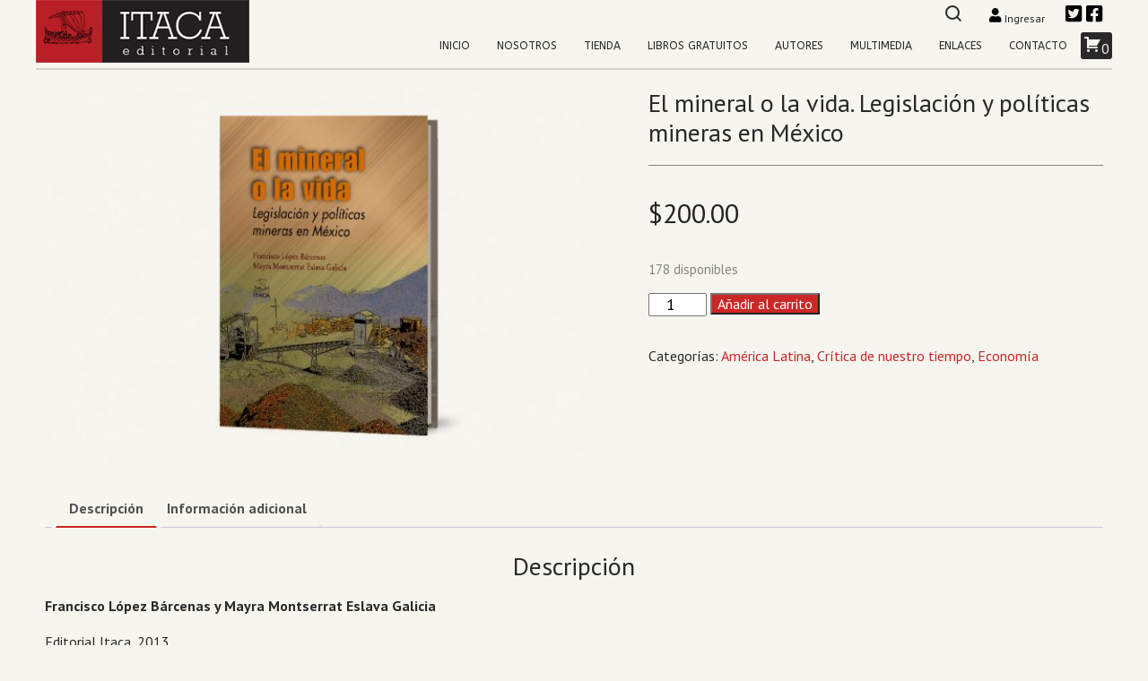

--- FILE ---
content_type: text/html; charset=UTF-8
request_url: https://editorialitaca.com/libro/el-mineral-o-la-vida/
body_size: 10926
content:
 <!DOCTYPE html>
<html lang="es">
<head>
    <meta charset="UTF-8">
    <meta name="viewport" content="width=device-width, initial-scale=1.0">
    <meta http-equiv="X-UA-Compatible" content="ie=edge">
    <title>El mineral o la vida. Legislación y políticas mineras en México &#8211; Editorial Itaca</title>
<meta name='robots' content='max-image-preview:large' />
	<style>img:is([sizes="auto" i], [sizes^="auto," i]) { contain-intrinsic-size: 3000px 1500px }</style>
	<link rel='dns-prefetch' href='//fonts.googleapis.com' />
<script type="text/javascript">
/* <![CDATA[ */
window._wpemojiSettings = {"baseUrl":"https:\/\/s.w.org\/images\/core\/emoji\/15.0.3\/72x72\/","ext":".png","svgUrl":"https:\/\/s.w.org\/images\/core\/emoji\/15.0.3\/svg\/","svgExt":".svg","source":{"concatemoji":"https:\/\/editorialitaca.com\/wp-includes\/js\/wp-emoji-release.min.js?ver=6.7.4"}};
/*! This file is auto-generated */
!function(i,n){var o,s,e;function c(e){try{var t={supportTests:e,timestamp:(new Date).valueOf()};sessionStorage.setItem(o,JSON.stringify(t))}catch(e){}}function p(e,t,n){e.clearRect(0,0,e.canvas.width,e.canvas.height),e.fillText(t,0,0);var t=new Uint32Array(e.getImageData(0,0,e.canvas.width,e.canvas.height).data),r=(e.clearRect(0,0,e.canvas.width,e.canvas.height),e.fillText(n,0,0),new Uint32Array(e.getImageData(0,0,e.canvas.width,e.canvas.height).data));return t.every(function(e,t){return e===r[t]})}function u(e,t,n){switch(t){case"flag":return n(e,"\ud83c\udff3\ufe0f\u200d\u26a7\ufe0f","\ud83c\udff3\ufe0f\u200b\u26a7\ufe0f")?!1:!n(e,"\ud83c\uddfa\ud83c\uddf3","\ud83c\uddfa\u200b\ud83c\uddf3")&&!n(e,"\ud83c\udff4\udb40\udc67\udb40\udc62\udb40\udc65\udb40\udc6e\udb40\udc67\udb40\udc7f","\ud83c\udff4\u200b\udb40\udc67\u200b\udb40\udc62\u200b\udb40\udc65\u200b\udb40\udc6e\u200b\udb40\udc67\u200b\udb40\udc7f");case"emoji":return!n(e,"\ud83d\udc26\u200d\u2b1b","\ud83d\udc26\u200b\u2b1b")}return!1}function f(e,t,n){var r="undefined"!=typeof WorkerGlobalScope&&self instanceof WorkerGlobalScope?new OffscreenCanvas(300,150):i.createElement("canvas"),a=r.getContext("2d",{willReadFrequently:!0}),o=(a.textBaseline="top",a.font="600 32px Arial",{});return e.forEach(function(e){o[e]=t(a,e,n)}),o}function t(e){var t=i.createElement("script");t.src=e,t.defer=!0,i.head.appendChild(t)}"undefined"!=typeof Promise&&(o="wpEmojiSettingsSupports",s=["flag","emoji"],n.supports={everything:!0,everythingExceptFlag:!0},e=new Promise(function(e){i.addEventListener("DOMContentLoaded",e,{once:!0})}),new Promise(function(t){var n=function(){try{var e=JSON.parse(sessionStorage.getItem(o));if("object"==typeof e&&"number"==typeof e.timestamp&&(new Date).valueOf()<e.timestamp+604800&&"object"==typeof e.supportTests)return e.supportTests}catch(e){}return null}();if(!n){if("undefined"!=typeof Worker&&"undefined"!=typeof OffscreenCanvas&&"undefined"!=typeof URL&&URL.createObjectURL&&"undefined"!=typeof Blob)try{var e="postMessage("+f.toString()+"("+[JSON.stringify(s),u.toString(),p.toString()].join(",")+"));",r=new Blob([e],{type:"text/javascript"}),a=new Worker(URL.createObjectURL(r),{name:"wpTestEmojiSupports"});return void(a.onmessage=function(e){c(n=e.data),a.terminate(),t(n)})}catch(e){}c(n=f(s,u,p))}t(n)}).then(function(e){for(var t in e)n.supports[t]=e[t],n.supports.everything=n.supports.everything&&n.supports[t],"flag"!==t&&(n.supports.everythingExceptFlag=n.supports.everythingExceptFlag&&n.supports[t]);n.supports.everythingExceptFlag=n.supports.everythingExceptFlag&&!n.supports.flag,n.DOMReady=!1,n.readyCallback=function(){n.DOMReady=!0}}).then(function(){return e}).then(function(){var e;n.supports.everything||(n.readyCallback(),(e=n.source||{}).concatemoji?t(e.concatemoji):e.wpemoji&&e.twemoji&&(t(e.twemoji),t(e.wpemoji)))}))}((window,document),window._wpemojiSettings);
/* ]]> */
</script>
<style id='custom-inline-css' type='text/css'>
.logo { background: url(https://editorialitaca.com/wp-content/uploads/cabecera_fondo.jpg) no-repeat center center; background-size: cover }
</style>
<style id='wp-emoji-styles-inline-css' type='text/css'>

	img.wp-smiley, img.emoji {
		display: inline !important;
		border: none !important;
		box-shadow: none !important;
		height: 1em !important;
		width: 1em !important;
		margin: 0 0.07em !important;
		vertical-align: -0.1em !important;
		background: none !important;
		padding: 0 !important;
	}
</style>
<link rel='stylesheet' id='wp-block-library-css' href='https://editorialitaca.com/wp-includes/css/dist/block-library/style.min.css?ver=6.7.4' type='text/css' media='all' />
<style id='classic-theme-styles-inline-css' type='text/css'>
/*! This file is auto-generated */
.wp-block-button__link{color:#fff;background-color:#32373c;border-radius:9999px;box-shadow:none;text-decoration:none;padding:calc(.667em + 2px) calc(1.333em + 2px);font-size:1.125em}.wp-block-file__button{background:#32373c;color:#fff;text-decoration:none}
</style>
<style id='global-styles-inline-css' type='text/css'>
:root{--wp--preset--aspect-ratio--square: 1;--wp--preset--aspect-ratio--4-3: 4/3;--wp--preset--aspect-ratio--3-4: 3/4;--wp--preset--aspect-ratio--3-2: 3/2;--wp--preset--aspect-ratio--2-3: 2/3;--wp--preset--aspect-ratio--16-9: 16/9;--wp--preset--aspect-ratio--9-16: 9/16;--wp--preset--color--black: #000000;--wp--preset--color--cyan-bluish-gray: #abb8c3;--wp--preset--color--white: #ffffff;--wp--preset--color--pale-pink: #f78da7;--wp--preset--color--vivid-red: #cf2e2e;--wp--preset--color--luminous-vivid-orange: #ff6900;--wp--preset--color--luminous-vivid-amber: #fcb900;--wp--preset--color--light-green-cyan: #7bdcb5;--wp--preset--color--vivid-green-cyan: #00d084;--wp--preset--color--pale-cyan-blue: #8ed1fc;--wp--preset--color--vivid-cyan-blue: #0693e3;--wp--preset--color--vivid-purple: #9b51e0;--wp--preset--gradient--vivid-cyan-blue-to-vivid-purple: linear-gradient(135deg,rgba(6,147,227,1) 0%,rgb(155,81,224) 100%);--wp--preset--gradient--light-green-cyan-to-vivid-green-cyan: linear-gradient(135deg,rgb(122,220,180) 0%,rgb(0,208,130) 100%);--wp--preset--gradient--luminous-vivid-amber-to-luminous-vivid-orange: linear-gradient(135deg,rgba(252,185,0,1) 0%,rgba(255,105,0,1) 100%);--wp--preset--gradient--luminous-vivid-orange-to-vivid-red: linear-gradient(135deg,rgba(255,105,0,1) 0%,rgb(207,46,46) 100%);--wp--preset--gradient--very-light-gray-to-cyan-bluish-gray: linear-gradient(135deg,rgb(238,238,238) 0%,rgb(169,184,195) 100%);--wp--preset--gradient--cool-to-warm-spectrum: linear-gradient(135deg,rgb(74,234,220) 0%,rgb(151,120,209) 20%,rgb(207,42,186) 40%,rgb(238,44,130) 60%,rgb(251,105,98) 80%,rgb(254,248,76) 100%);--wp--preset--gradient--blush-light-purple: linear-gradient(135deg,rgb(255,206,236) 0%,rgb(152,150,240) 100%);--wp--preset--gradient--blush-bordeaux: linear-gradient(135deg,rgb(254,205,165) 0%,rgb(254,45,45) 50%,rgb(107,0,62) 100%);--wp--preset--gradient--luminous-dusk: linear-gradient(135deg,rgb(255,203,112) 0%,rgb(199,81,192) 50%,rgb(65,88,208) 100%);--wp--preset--gradient--pale-ocean: linear-gradient(135deg,rgb(255,245,203) 0%,rgb(182,227,212) 50%,rgb(51,167,181) 100%);--wp--preset--gradient--electric-grass: linear-gradient(135deg,rgb(202,248,128) 0%,rgb(113,206,126) 100%);--wp--preset--gradient--midnight: linear-gradient(135deg,rgb(2,3,129) 0%,rgb(40,116,252) 100%);--wp--preset--font-size--small: 13px;--wp--preset--font-size--medium: 20px;--wp--preset--font-size--large: 36px;--wp--preset--font-size--x-large: 42px;--wp--preset--font-family--inter: "Inter", sans-serif;--wp--preset--font-family--cardo: Cardo;--wp--preset--spacing--20: 0.44rem;--wp--preset--spacing--30: 0.67rem;--wp--preset--spacing--40: 1rem;--wp--preset--spacing--50: 1.5rem;--wp--preset--spacing--60: 2.25rem;--wp--preset--spacing--70: 3.38rem;--wp--preset--spacing--80: 5.06rem;--wp--preset--shadow--natural: 6px 6px 9px rgba(0, 0, 0, 0.2);--wp--preset--shadow--deep: 12px 12px 50px rgba(0, 0, 0, 0.4);--wp--preset--shadow--sharp: 6px 6px 0px rgba(0, 0, 0, 0.2);--wp--preset--shadow--outlined: 6px 6px 0px -3px rgba(255, 255, 255, 1), 6px 6px rgba(0, 0, 0, 1);--wp--preset--shadow--crisp: 6px 6px 0px rgba(0, 0, 0, 1);}:where(.is-layout-flex){gap: 0.5em;}:where(.is-layout-grid){gap: 0.5em;}body .is-layout-flex{display: flex;}.is-layout-flex{flex-wrap: wrap;align-items: center;}.is-layout-flex > :is(*, div){margin: 0;}body .is-layout-grid{display: grid;}.is-layout-grid > :is(*, div){margin: 0;}:where(.wp-block-columns.is-layout-flex){gap: 2em;}:where(.wp-block-columns.is-layout-grid){gap: 2em;}:where(.wp-block-post-template.is-layout-flex){gap: 1.25em;}:where(.wp-block-post-template.is-layout-grid){gap: 1.25em;}.has-black-color{color: var(--wp--preset--color--black) !important;}.has-cyan-bluish-gray-color{color: var(--wp--preset--color--cyan-bluish-gray) !important;}.has-white-color{color: var(--wp--preset--color--white) !important;}.has-pale-pink-color{color: var(--wp--preset--color--pale-pink) !important;}.has-vivid-red-color{color: var(--wp--preset--color--vivid-red) !important;}.has-luminous-vivid-orange-color{color: var(--wp--preset--color--luminous-vivid-orange) !important;}.has-luminous-vivid-amber-color{color: var(--wp--preset--color--luminous-vivid-amber) !important;}.has-light-green-cyan-color{color: var(--wp--preset--color--light-green-cyan) !important;}.has-vivid-green-cyan-color{color: var(--wp--preset--color--vivid-green-cyan) !important;}.has-pale-cyan-blue-color{color: var(--wp--preset--color--pale-cyan-blue) !important;}.has-vivid-cyan-blue-color{color: var(--wp--preset--color--vivid-cyan-blue) !important;}.has-vivid-purple-color{color: var(--wp--preset--color--vivid-purple) !important;}.has-black-background-color{background-color: var(--wp--preset--color--black) !important;}.has-cyan-bluish-gray-background-color{background-color: var(--wp--preset--color--cyan-bluish-gray) !important;}.has-white-background-color{background-color: var(--wp--preset--color--white) !important;}.has-pale-pink-background-color{background-color: var(--wp--preset--color--pale-pink) !important;}.has-vivid-red-background-color{background-color: var(--wp--preset--color--vivid-red) !important;}.has-luminous-vivid-orange-background-color{background-color: var(--wp--preset--color--luminous-vivid-orange) !important;}.has-luminous-vivid-amber-background-color{background-color: var(--wp--preset--color--luminous-vivid-amber) !important;}.has-light-green-cyan-background-color{background-color: var(--wp--preset--color--light-green-cyan) !important;}.has-vivid-green-cyan-background-color{background-color: var(--wp--preset--color--vivid-green-cyan) !important;}.has-pale-cyan-blue-background-color{background-color: var(--wp--preset--color--pale-cyan-blue) !important;}.has-vivid-cyan-blue-background-color{background-color: var(--wp--preset--color--vivid-cyan-blue) !important;}.has-vivid-purple-background-color{background-color: var(--wp--preset--color--vivid-purple) !important;}.has-black-border-color{border-color: var(--wp--preset--color--black) !important;}.has-cyan-bluish-gray-border-color{border-color: var(--wp--preset--color--cyan-bluish-gray) !important;}.has-white-border-color{border-color: var(--wp--preset--color--white) !important;}.has-pale-pink-border-color{border-color: var(--wp--preset--color--pale-pink) !important;}.has-vivid-red-border-color{border-color: var(--wp--preset--color--vivid-red) !important;}.has-luminous-vivid-orange-border-color{border-color: var(--wp--preset--color--luminous-vivid-orange) !important;}.has-luminous-vivid-amber-border-color{border-color: var(--wp--preset--color--luminous-vivid-amber) !important;}.has-light-green-cyan-border-color{border-color: var(--wp--preset--color--light-green-cyan) !important;}.has-vivid-green-cyan-border-color{border-color: var(--wp--preset--color--vivid-green-cyan) !important;}.has-pale-cyan-blue-border-color{border-color: var(--wp--preset--color--pale-cyan-blue) !important;}.has-vivid-cyan-blue-border-color{border-color: var(--wp--preset--color--vivid-cyan-blue) !important;}.has-vivid-purple-border-color{border-color: var(--wp--preset--color--vivid-purple) !important;}.has-vivid-cyan-blue-to-vivid-purple-gradient-background{background: var(--wp--preset--gradient--vivid-cyan-blue-to-vivid-purple) !important;}.has-light-green-cyan-to-vivid-green-cyan-gradient-background{background: var(--wp--preset--gradient--light-green-cyan-to-vivid-green-cyan) !important;}.has-luminous-vivid-amber-to-luminous-vivid-orange-gradient-background{background: var(--wp--preset--gradient--luminous-vivid-amber-to-luminous-vivid-orange) !important;}.has-luminous-vivid-orange-to-vivid-red-gradient-background{background: var(--wp--preset--gradient--luminous-vivid-orange-to-vivid-red) !important;}.has-very-light-gray-to-cyan-bluish-gray-gradient-background{background: var(--wp--preset--gradient--very-light-gray-to-cyan-bluish-gray) !important;}.has-cool-to-warm-spectrum-gradient-background{background: var(--wp--preset--gradient--cool-to-warm-spectrum) !important;}.has-blush-light-purple-gradient-background{background: var(--wp--preset--gradient--blush-light-purple) !important;}.has-blush-bordeaux-gradient-background{background: var(--wp--preset--gradient--blush-bordeaux) !important;}.has-luminous-dusk-gradient-background{background: var(--wp--preset--gradient--luminous-dusk) !important;}.has-pale-ocean-gradient-background{background: var(--wp--preset--gradient--pale-ocean) !important;}.has-electric-grass-gradient-background{background: var(--wp--preset--gradient--electric-grass) !important;}.has-midnight-gradient-background{background: var(--wp--preset--gradient--midnight) !important;}.has-small-font-size{font-size: var(--wp--preset--font-size--small) !important;}.has-medium-font-size{font-size: var(--wp--preset--font-size--medium) !important;}.has-large-font-size{font-size: var(--wp--preset--font-size--large) !important;}.has-x-large-font-size{font-size: var(--wp--preset--font-size--x-large) !important;}
:where(.wp-block-post-template.is-layout-flex){gap: 1.25em;}:where(.wp-block-post-template.is-layout-grid){gap: 1.25em;}
:where(.wp-block-columns.is-layout-flex){gap: 2em;}:where(.wp-block-columns.is-layout-grid){gap: 2em;}
:root :where(.wp-block-pullquote){font-size: 1.5em;line-height: 1.6;}
</style>
<link rel='stylesheet' id='contact-form-7-css' href='https://editorialitaca.com/wp-content/plugins/contact-form-7/includes/css/styles.css?ver=6.0.5' type='text/css' media='all' />
<link rel='stylesheet' id='photoswipe-css' href='https://editorialitaca.com/wp-content/plugins/woocommerce/assets/css/photoswipe/photoswipe.min.css?ver=9.7.2' type='text/css' media='all' />
<link rel='stylesheet' id='photoswipe-default-skin-css' href='https://editorialitaca.com/wp-content/plugins/woocommerce/assets/css/photoswipe/default-skin/default-skin.min.css?ver=9.7.2' type='text/css' media='all' />
<link rel='stylesheet' id='woocommerce-layout-css' href='https://editorialitaca.com/wp-content/plugins/woocommerce/assets/css/woocommerce-layout.css?ver=9.7.2' type='text/css' media='all' />
<link rel='stylesheet' id='woocommerce-smallscreen-css' href='https://editorialitaca.com/wp-content/plugins/woocommerce/assets/css/woocommerce-smallscreen.css?ver=9.7.2' type='text/css' media='only screen and (max-width: 768px)' />
<link rel='stylesheet' id='woocommerce-general-css' href='https://editorialitaca.com/wp-content/plugins/woocommerce/assets/css/woocommerce.css?ver=9.7.2' type='text/css' media='all' />
<style id='woocommerce-inline-inline-css' type='text/css'>
.woocommerce form .form-row .required { visibility: visible; }
</style>
<link rel='stylesheet' id='brands-styles-css' href='https://editorialitaca.com/wp-content/plugins/woocommerce/assets/css/brands.css?ver=9.7.2' type='text/css' media='all' />
<link rel='stylesheet' id='normalize-css' href='https://editorialitaca.com/wp-content/themes/itaca/css/normalize.css?ver=8.0.1' type='text/css' media='all' />
<link rel='stylesheet' id='slicknavCSS-css' href='https://editorialitaca.com/wp-content/themes/itaca/css/slicknav.min.css?ver=1.0.10' type='text/css' media='all' />
<link rel='stylesheet' id='googleFonts-css' href='https://fonts.googleapis.com/css?family=ABeeZee%3A400%2C400i%7CPT+Sans%3A400%2C700&#038;display=swap&#038;ver=1.0' type='text/css' media='all' />
<link rel='stylesheet' id='style-css' href='https://editorialitaca.com/wp-content/themes/itaca/style.css?ver=1.0.0' type='text/css' media='all' />
<link rel='stylesheet' id='lightboxCSS-css' href='https://editorialitaca.com/wp-content/themes/itaca/css/lightbox.min.css?ver=2.11.1' type='text/css' media='all' />
<link rel='stylesheet' id='dashicons-css' href='https://editorialitaca.com/wp-includes/css/dashicons.min.css?ver=6.7.4' type='text/css' media='all' />
<!--n2css--><!--n2js--><script type="text/javascript" src="https://editorialitaca.com/wp-includes/js/jquery/jquery.min.js?ver=3.7.1" id="jquery-core-js"></script>
<script type="text/javascript" src="https://editorialitaca.com/wp-includes/js/jquery/jquery-migrate.min.js?ver=3.4.1" id="jquery-migrate-js"></script>
<script type="text/javascript" src="https://editorialitaca.com/wp-content/plugins/woocommerce/assets/js/jquery-blockui/jquery.blockUI.min.js?ver=2.7.0-wc.9.7.2" id="jquery-blockui-js" defer="defer" data-wp-strategy="defer"></script>
<script type="text/javascript" id="wc-add-to-cart-js-extra">
/* <![CDATA[ */
var wc_add_to_cart_params = {"ajax_url":"\/wp-admin\/admin-ajax.php","wc_ajax_url":"\/?wc-ajax=%%endpoint%%","i18n_view_cart":"Ver carrito","cart_url":"https:\/\/editorialitaca.com\/cart\/","is_cart":"","cart_redirect_after_add":"no"};
/* ]]> */
</script>
<script type="text/javascript" src="https://editorialitaca.com/wp-content/plugins/woocommerce/assets/js/frontend/add-to-cart.min.js?ver=9.7.2" id="wc-add-to-cart-js" defer="defer" data-wp-strategy="defer"></script>
<script type="text/javascript" src="https://editorialitaca.com/wp-content/plugins/woocommerce/assets/js/photoswipe/photoswipe.min.js?ver=4.1.1-wc.9.7.2" id="photoswipe-js" defer="defer" data-wp-strategy="defer"></script>
<script type="text/javascript" src="https://editorialitaca.com/wp-content/plugins/woocommerce/assets/js/photoswipe/photoswipe-ui-default.min.js?ver=4.1.1-wc.9.7.2" id="photoswipe-ui-default-js" defer="defer" data-wp-strategy="defer"></script>
<script type="text/javascript" id="wc-single-product-js-extra">
/* <![CDATA[ */
var wc_single_product_params = {"i18n_required_rating_text":"Por favor elige una puntuaci\u00f3n","i18n_rating_options":["1 de 5 estrellas","2 de 5 estrellas","3 de 5 estrellas","4 de 5 estrellas","5 de 5 estrellas"],"i18n_product_gallery_trigger_text":"Ver galer\u00eda de im\u00e1genes a pantalla completa","review_rating_required":"yes","flexslider":{"rtl":false,"animation":"slide","smoothHeight":true,"directionNav":false,"controlNav":"thumbnails","slideshow":false,"animationSpeed":500,"animationLoop":false,"allowOneSlide":false},"zoom_enabled":"","zoom_options":[],"photoswipe_enabled":"1","photoswipe_options":{"shareEl":false,"closeOnScroll":false,"history":false,"hideAnimationDuration":0,"showAnimationDuration":0},"flexslider_enabled":""};
/* ]]> */
</script>
<script type="text/javascript" src="https://editorialitaca.com/wp-content/plugins/woocommerce/assets/js/frontend/single-product.min.js?ver=9.7.2" id="wc-single-product-js" defer="defer" data-wp-strategy="defer"></script>
<script type="text/javascript" src="https://editorialitaca.com/wp-content/plugins/woocommerce/assets/js/js-cookie/js.cookie.min.js?ver=2.1.4-wc.9.7.2" id="js-cookie-js" defer="defer" data-wp-strategy="defer"></script>
<script type="text/javascript" id="woocommerce-js-extra">
/* <![CDATA[ */
var woocommerce_params = {"ajax_url":"\/wp-admin\/admin-ajax.php","wc_ajax_url":"\/?wc-ajax=%%endpoint%%","i18n_password_show":"Mostrar contrase\u00f1a","i18n_password_hide":"Ocultar contrase\u00f1a"};
/* ]]> */
</script>
<script type="text/javascript" src="https://editorialitaca.com/wp-content/plugins/woocommerce/assets/js/frontend/woocommerce.min.js?ver=9.7.2" id="woocommerce-js" defer="defer" data-wp-strategy="defer"></script>
<link rel="https://api.w.org/" href="https://editorialitaca.com/wp-json/" /><link rel="alternate" title="JSON" type="application/json" href="https://editorialitaca.com/wp-json/wp/v2/product/319" /><link rel="EditURI" type="application/rsd+xml" title="RSD" href="https://editorialitaca.com/xmlrpc.php?rsd" />
<meta name="generator" content="WordPress 6.7.4" />
<meta name="generator" content="WooCommerce 9.7.2" />
<link rel="canonical" href="https://editorialitaca.com/libro/el-mineral-o-la-vida/" />
<link rel='shortlink' href='https://editorialitaca.com/?p=319' />
<link rel="alternate" title="oEmbed (JSON)" type="application/json+oembed" href="https://editorialitaca.com/wp-json/oembed/1.0/embed?url=https%3A%2F%2Feditorialitaca.com%2Flibro%2Fel-mineral-o-la-vida%2F" />
<link rel="alternate" title="oEmbed (XML)" type="text/xml+oembed" href="https://editorialitaca.com/wp-json/oembed/1.0/embed?url=https%3A%2F%2Feditorialitaca.com%2Flibro%2Fel-mineral-o-la-vida%2F&#038;format=xml" />

<!-- Bad Behavior 2.2.24 run time: 5.387 ms -->
	<noscript><style>.woocommerce-product-gallery{ opacity: 1 !important; }</style></noscript>
				<script  type="text/javascript">
				!function(f,b,e,v,n,t,s){if(f.fbq)return;n=f.fbq=function(){n.callMethod?
					n.callMethod.apply(n,arguments):n.queue.push(arguments)};if(!f._fbq)f._fbq=n;
					n.push=n;n.loaded=!0;n.version='2.0';n.queue=[];t=b.createElement(e);t.async=!0;
					t.src=v;s=b.getElementsByTagName(e)[0];s.parentNode.insertBefore(t,s)}(window,
					document,'script','https://connect.facebook.net/en_US/fbevents.js');
			</script>
			<!-- WooCommerce Facebook Integration Begin -->
			<script  type="text/javascript">

				fbq('init', '841496966318080', {}, {
    "agent": "woocommerce-9.7.2-3.4.4"
});

				fbq( 'track', 'PageView', {
    "source": "woocommerce",
    "version": "9.7.2",
    "pluginVersion": "3.4.4"
} );

				document.addEventListener( 'DOMContentLoaded', function() {
					// Insert placeholder for events injected when a product is added to the cart through AJAX.
					document.body.insertAdjacentHTML( 'beforeend', '<div class=\"wc-facebook-pixel-event-placeholder\"></div>' );
				}, false );

			</script>
			<!-- WooCommerce Facebook Integration End -->
			<style class='wp-fonts-local' type='text/css'>
@font-face{font-family:Inter;font-style:normal;font-weight:300 900;font-display:fallback;src:url('https://editorialitaca.com/wp-content/plugins/woocommerce/assets/fonts/Inter-VariableFont_slnt,wght.woff2') format('woff2');font-stretch:normal;}
@font-face{font-family:Cardo;font-style:normal;font-weight:400;font-display:fallback;src:url('https://editorialitaca.com/wp-content/plugins/woocommerce/assets/fonts/cardo_normal_400.woff2') format('woff2');}
</style>
<link rel="icon" href="https://editorialitaca.com/wp-content/uploads/cropped-Ico-32x32.jpg" sizes="32x32" />
<link rel="icon" href="https://editorialitaca.com/wp-content/uploads/cropped-Ico-192x192.jpg" sizes="192x192" />
<link rel="apple-touch-icon" href="https://editorialitaca.com/wp-content/uploads/cropped-Ico-180x180.jpg" />
<meta name="msapplication-TileImage" content="https://editorialitaca.com/wp-content/uploads/cropped-Ico-270x270.jpg" />
</head>
<body  class="product-template-default single single-product postid-319 theme-itaca woocommerce woocommerce-page woocommerce-no-js">
<header class="site-header contenedor">
    <div class="h-cont">
        <div class="menu-navigation border-bottom">
            <div class="logo-img"><a href="https://editorialitaca.com/" class="logo-img-fx-top" ><img src="https://editorialitaca.com/wp-content/uploads/logo-70.jpg" alt="logo sitio"/></a></div>
            <div class="items-nav">
                <nav id="mobile-menu"></nav>
                <div class="redes-sociales">
                    
                                            <a href="https://editorialitaca.com/mi-cuenta/" title="Ingresar" class="header-mi-cuenta">
                        <img src="https://editorialitaca.com/wp-content/themes/itaca/img/icon-user.png" /> Ingresar                        </a>
                                            
                        <a href="https://twitter.com/Editorial_Itaca"><img src="https://editorialitaca.com/wp-content/themes/itaca/img/icon-twitter.png" /></a>
                        <a href="https://www.facebook.com/itaca.editorial.1"><img src="https://editorialitaca.com/wp-content/themes/itaca/img/icon-facebook.png" /></a>
                        <span id="icon-search-header"><img src="https://editorialitaca.com/wp-content/themes/itaca/img/Icon-search.png" /></span>
                </div><!-- redes-sociales -->

                <div class="m">
                    <div class="header-cart-count">
                        <a class="cart-contents" href="https://editorialitaca.com/cart/" title="Ver carrito de compras">
                            <span class="dashicons dashicons-cart cart-ico"></span>
                            <span class="cart-contents-count">0</span>
                        </a>                 
                    </div>
                    <nav class="menu-principal"><ul id="menu-menu-1" class="menu"><li id="menu-item-910" class="menu-item menu-item-type-custom menu-item-object-custom menu-item-home menu-item-910"><a href="http://editorialitaca.com/">Inicio</a></li>
<li id="menu-item-13" class="menu-item menu-item-type-post_type menu-item-object-page menu-item-13"><a href="https://editorialitaca.com/nosotros/">Nosotros</a></li>
<li id="menu-item-1158" class="menu-item menu-item-type-post_type menu-item-object-page current_page_parent menu-item-1158"><a href="https://editorialitaca.com/tienda/">Tienda</a></li>
<li id="menu-item-61" class="menu-item menu-item-type-post_type menu-item-object-page menu-item-61"><a href="https://editorialitaca.com/catalogo/">Libros gratuitos</a></li>
<li id="menu-item-284" class="menu-item menu-item-type-post_type menu-item-object-page menu-item-284"><a href="https://editorialitaca.com/autores/">Autores</a></li>
<li id="menu-item-451" class="menu-item menu-item-type-post_type menu-item-object-page menu-item-has-children menu-item-451"><a href="https://editorialitaca.com/multimedia/">Multimedia</a>
<ul class="sub-menu">
	<li id="menu-item-600" class="menu-item menu-item-type-taxonomy menu-item-object-multimedia menu-item-600"><a href="https://editorialitaca.com/multimedia_/audio/">Audios</a></li>
	<li id="menu-item-601" class="menu-item menu-item-type-taxonomy menu-item-object-multimedia menu-item-601"><a href="https://editorialitaca.com/multimedia_/texto/">Textos</a></li>
	<li id="menu-item-602" class="menu-item menu-item-type-taxonomy menu-item-object-multimedia menu-item-602"><a href="https://editorialitaca.com/multimedia_/video/">Videos</a></li>
</ul>
</li>
<li id="menu-item-50" class="menu-item menu-item-type-post_type menu-item-object-page menu-item-50"><a href="https://editorialitaca.com/enlaces/">Enlaces</a></li>
<li id="menu-item-197" class="menu-item menu-item-type-post_type menu-item-object-page menu-item-197"><a href="https://editorialitaca.com/contacto/">Contacto</a></li>
</ul></nav>                </div><!-- m -->
            </div><!-- items-nav -->
        </div><!-- menu-navigation -->
        
    </div><!-- h-cont -->
   
</header>

<main class="contenedor pagina seccion n-sidebar">
    <div class="contenido-pag">
        <div class="woocommerce-notices-wrapper"></div><div id="product-319" class="product type-product post-319 status-publish first instock product_cat-america-latina product_cat-critica-nuestro-tiempo product_cat-economia has-post-thumbnail shipping-taxable purchasable product-type-simple">

	<div class="woocommerce-product-gallery woocommerce-product-gallery--with-images woocommerce-product-gallery--columns-4 images" data-columns="4" style="opacity: 0; transition: opacity .25s ease-in-out;">
	<div class="woocommerce-product-gallery__wrapper">
		<div data-thumb="https://editorialitaca.com/wp-content/uploads/El-mineral-o-la-vida-100x100.jpg" data-thumb-alt="El mineral o la vida. Legislación y políticas mineras en México" data-thumb-srcset="https://editorialitaca.com/wp-content/uploads/El-mineral-o-la-vida-100x100.jpg 100w, https://editorialitaca.com/wp-content/uploads/El-mineral-o-la-vida-300x300.jpg 300w, https://editorialitaca.com/wp-content/uploads/El-mineral-o-la-vida-150x150.jpg 150w"  data-thumb-sizes="(max-width: 100px) 100vw, 100px" class="woocommerce-product-gallery__image"><a href="https://editorialitaca.com/wp-content/uploads/El-mineral-o-la-vida.jpg"><img width="600" height="400" src="https://editorialitaca.com/wp-content/uploads/El-mineral-o-la-vida-600x400.jpg" class="wp-post-image" alt="El mineral o la vida. Legislación y políticas mineras en México" data-caption="" data-src="https://editorialitaca.com/wp-content/uploads/El-mineral-o-la-vida.jpg" data-large_image="https://editorialitaca.com/wp-content/uploads/El-mineral-o-la-vida.jpg" data-large_image_width="990" data-large_image_height="660" decoding="async" fetchpriority="high" srcset="https://editorialitaca.com/wp-content/uploads/El-mineral-o-la-vida-600x400.jpg 600w, https://editorialitaca.com/wp-content/uploads/El-mineral-o-la-vida-300x200.jpg 300w, https://editorialitaca.com/wp-content/uploads/El-mineral-o-la-vida-768x512.jpg 768w, https://editorialitaca.com/wp-content/uploads/El-mineral-o-la-vida-760x506.jpg 760w, https://editorialitaca.com/wp-content/uploads/El-mineral-o-la-vida-100x67.jpg 100w, https://editorialitaca.com/wp-content/uploads/El-mineral-o-la-vida.jpg 990w" sizes="(max-width: 600px) 100vw, 600px" /></a></div>	</div>
</div>

	<div class="summary entry-summary">
		<h2 class="product_title entry-title">El mineral o la vida. Legislación y políticas mineras en México</h2><p class="price"><span class="woocommerce-Price-amount amount"><bdi><span class="woocommerce-Price-currencySymbol">&#36;</span>200.00</bdi></span></p>
<p class="stock in-stock">178 disponibles</p>

	
	<form class="cart" action="https://editorialitaca.com/libro/el-mineral-o-la-vida/" method="post" enctype='multipart/form-data'>
		
		<div class="quantity">
		<label class="screen-reader-text" for="quantity_697f6478aade2">El mineral o la vida. Legislación y políticas mineras en México cantidad</label>
	<input
		type="number"
				id="quantity_697f6478aade2"
		class="input-text qty text"
		name="quantity"
		value="1"
		aria-label="Cantidad de productos"
				min="1"
		max="178"
					step="1"
			placeholder=""
			inputmode="numeric"
			autocomplete="off"
			/>
	</div>

		<button type="submit" name="add-to-cart" value="319" class="single_add_to_cart_button button alt">Añadir al carrito</button>

			</form>

	
<div class="product_meta">

	
	
	<span class="posted_in">Categorías: <a href="https://editorialitaca.com/categoria-libro/america-latina/" rel="tag">América Latina</a>, <a href="https://editorialitaca.com/categoria-libro/critica-nuestro-tiempo/" rel="tag">Crítica de nuestro tiempo</a>, <a href="https://editorialitaca.com/categoria-libro/economia/" rel="tag">Economía</a></span>
	
	
</div>
	</div>

	
	<div class="woocommerce-tabs wc-tabs-wrapper border-bottom">
		<ul class="tabs wc-tabs" role="tablist">
							<li class="description_tab" id="tab-title-description">
					<a href="#tab-description" role="tab" aria-controls="tab-description">
						Descripción					</a>
				</li>
							<li class="additional_information_tab" id="tab-title-additional_information">
					<a href="#tab-additional_information" role="tab" aria-controls="tab-additional_information">
						Información adicional					</a>
				</li>
					</ul>
					<div class="woocommerce-Tabs-panel woocommerce-Tabs-panel--description panel entry-content wc-tab" id="tab-description" role="tabpanel" aria-labelledby="tab-title-description">
				
	<h2>Descripción</h2>

<p style="text-align: left;"><strong>Francisco López Bárcenas y Mayra Montserrat Eslava Galicia</strong></p>
<p>Editorial Itaca, 2013<br />
ISBN: 978-607-7957-17-8<br />
14 x 21 cm, 128 pp., $170.00</p>
<p>Para aprovechar las oportunidades que se abren en el contexto minero, los gobiernos neoliberales flexibilizaron la legislación y las políticas estatales con la finalidad de permitir el predominio del capital extranjero en el sector.</p>
<p>En este libro se lleva a cabo un análisis sistemático de las disposiciones jurídicas que regulan la actividad minera y se ofrece una visión de conjunto que permite comprender los costos sociales y ambientales que han implicado las políticas neoliberales y se señalan las reformas necesarias para que esta actividad recupere su carácter nacional y contribuya al bienestar de los mexicanos.</p>
			</div>
					<div class="woocommerce-Tabs-panel woocommerce-Tabs-panel--additional_information panel entry-content wc-tab" id="tab-additional_information" role="tabpanel" aria-labelledby="tab-title-additional_information">
				
	<h2>Información adicional</h2>

<table class="woocommerce-product-attributes shop_attributes" aria-label="Detalles del producto">
			<tr class="woocommerce-product-attributes-item woocommerce-product-attributes-item--weight">
			<th class="woocommerce-product-attributes-item__label" scope="row">Peso</th>
			<td class="woocommerce-product-attributes-item__value">0.25 kg</td>
		</tr>
			<tr class="woocommerce-product-attributes-item woocommerce-product-attributes-item--dimensions">
			<th class="woocommerce-product-attributes-item__label" scope="row">Dimensiones</th>
			<td class="woocommerce-product-attributes-item__value">14 &times; 3 &times; 21 cm</td>
		</tr>
	</table>
			</div>
		
			</div>


	<section class="related products">

					<h2>Productos relacionados</h2>
				<ul class="products columns-4">

			
					<li class="product type-product post-172 status-publish first instock product_cat-america-latina product_cat-pensamiento-critico has-post-thumbnail shipping-taxable purchasable product-type-simple">
	<a href="https://editorialitaca.com/libro/descubriendo-la-espacialidad-social-desde-america-latina/" class="woocommerce-LoopProduct-link woocommerce-loop-product__link"><img width="300" height="300" src="https://editorialitaca.com/wp-content/uploads/Descubriendo-la-Especialidad-Social1-300x300.jpg" class="attachment-woocommerce_thumbnail size-woocommerce_thumbnail" alt="" decoding="async" srcset="https://editorialitaca.com/wp-content/uploads/Descubriendo-la-Especialidad-Social1-300x300.jpg 300w, https://editorialitaca.com/wp-content/uploads/Descubriendo-la-Especialidad-Social1-100x100.jpg 100w, https://editorialitaca.com/wp-content/uploads/Descubriendo-la-Especialidad-Social1-150x150.jpg 150w" sizes="(max-width: 300px) 100vw, 300px" /><h2 class="woocommerce-loop-product__title">Descubriendo la espacialidad social desde América Latina. Reflexiones desde la geografía sobre el campo, la ciudad y el medio ambiente</h2>
	<span class="price"><span class="woocommerce-Price-amount amount"><bdi><span class="woocommerce-Price-currencySymbol">&#36;</span>230.00</bdi></span></span>
</a><a href="?add-to-cart=172" aria-describedby="woocommerce_loop_add_to_cart_link_describedby_172" data-quantity="1" class="button product_type_simple add_to_cart_button ajax_add_to_cart" data-product_id="172" data-product_sku="" aria-label="Añadir al carrito: &ldquo;Descubriendo la espacialidad social desde América Latina. Reflexiones desde la geografía sobre el campo, la ciudad y el medio ambiente&rdquo;" rel="nofollow" data-success_message="«Descubriendo la espacialidad social desde América Latina. Reflexiones desde la geografía sobre el campo, la ciudad y el medio ambiente» se ha añadido a tu carrito">Añadir al carrito</a>	<span id="woocommerce_loop_add_to_cart_link_describedby_172" class="screen-reader-text">
			</span>
</li>

			
					<li class="product type-product post-736 status-publish outofstock product_cat-america-latina product_cat-critica-nuestro-tiempo has-post-thumbnail shipping-taxable purchasable product-type-simple">
	<a href="https://editorialitaca.com/libro/poder-popular-y-autogobierno-en-cuba/" class="woocommerce-LoopProduct-link woocommerce-loop-product__link"><img width="300" height="300" src="https://editorialitaca.com/wp-content/uploads/Poder-popular-y-autogobierno-en-cuba-300x300.jpg" class="attachment-woocommerce_thumbnail size-woocommerce_thumbnail" alt="" decoding="async" srcset="https://editorialitaca.com/wp-content/uploads/Poder-popular-y-autogobierno-en-cuba-300x300.jpg 300w, https://editorialitaca.com/wp-content/uploads/Poder-popular-y-autogobierno-en-cuba-100x100.jpg 100w, https://editorialitaca.com/wp-content/uploads/Poder-popular-y-autogobierno-en-cuba-150x150.jpg 150w" sizes="(max-width: 300px) 100vw, 300px" /><h2 class="woocommerce-loop-product__title">Poder popular y autogobierno en Cuba. La revolución desde el municipio</h2>
	<span class="price"><span class="woocommerce-Price-amount amount"><bdi><span class="woocommerce-Price-currencySymbol">&#36;</span>150.00</bdi></span></span>
</a><a href="https://editorialitaca.com/libro/poder-popular-y-autogobierno-en-cuba/" aria-describedby="woocommerce_loop_add_to_cart_link_describedby_736" data-quantity="1" class="button product_type_simple" data-product_id="736" data-product_sku="" aria-label="Lee más sobre &ldquo;Poder popular y autogobierno en Cuba. La revolución desde el municipio&rdquo;" rel="nofollow" data-success_message="">Leer más</a>	<span id="woocommerce_loop_add_to_cart_link_describedby_736" class="screen-reader-text">
			</span>
</li>

			
					<li class="product type-product post-303 status-publish instock product_cat-america-latina product_cat-economia has-post-thumbnail shipping-taxable purchasable product-type-simple">
	<a href="https://editorialitaca.com/libro/el-expansionismo-brasileno-en-sus-limites/" class="woocommerce-LoopProduct-link woocommerce-loop-product__link"><img width="300" height="300" src="https://editorialitaca.com/wp-content/uploads/el-expansionimsmo-bras-persp-300x300.jpg" class="attachment-woocommerce_thumbnail size-woocommerce_thumbnail" alt="" decoding="async" loading="lazy" srcset="https://editorialitaca.com/wp-content/uploads/el-expansionimsmo-bras-persp-300x300.jpg 300w, https://editorialitaca.com/wp-content/uploads/el-expansionimsmo-bras-persp-100x100.jpg 100w, https://editorialitaca.com/wp-content/uploads/el-expansionimsmo-bras-persp-150x150.jpg 150w" sizes="auto, (max-width: 300px) 100vw, 300px" /><h2 class="woocommerce-loop-product__title">El expansionismo brasileño en sus límites. Geopolítica, energía, interconexión territorial y crisis material</h2>
	<span class="price"><span class="woocommerce-Price-amount amount"><bdi><span class="woocommerce-Price-currencySymbol">&#36;</span>280.00</bdi></span></span>
</a><a href="?add-to-cart=303" aria-describedby="woocommerce_loop_add_to_cart_link_describedby_303" data-quantity="1" class="button product_type_simple add_to_cart_button ajax_add_to_cart" data-product_id="303" data-product_sku="" aria-label="Añadir al carrito: &ldquo;El expansionismo brasileño en sus límites. Geopolítica, energía, interconexión territorial y crisis material&rdquo;" rel="nofollow" data-success_message="«El expansionismo brasileño en sus límites. Geopolítica, energía, interconexión territorial y crisis material» se ha añadido a tu carrito">Añadir al carrito</a>	<span id="woocommerce_loop_add_to_cart_link_describedby_303" class="screen-reader-text">
			</span>
</li>

			
					<li class="product type-product post-152 status-publish last instock product_cat-america-latina product_cat-pensamiento-critico has-post-thumbnail shipping-taxable purchasable product-type-simple">
	<a href="https://editorialitaca.com/libro/de-marx-al-marxismo-en-america-latina/" class="woocommerce-LoopProduct-link woocommerce-loop-product__link"><img width="300" height="300" src="https://editorialitaca.com/wp-content/uploads/De-Marx-al-marxismo-450x450.jpg" class="attachment-woocommerce_thumbnail size-woocommerce_thumbnail" alt="" decoding="async" loading="lazy" srcset="https://editorialitaca.com/wp-content/uploads/De-Marx-al-marxismo-450x450.jpg 450w, https://editorialitaca.com/wp-content/uploads/De-Marx-al-marxismo-100x100.jpg 100w, https://editorialitaca.com/wp-content/uploads/De-Marx-al-marxismo-150x150.jpg 150w" sizes="auto, (max-width: 300px) 100vw, 300px" /><h2 class="woocommerce-loop-product__title">De Marx al marxismo en América Latina</h2>
	<span class="price"><span class="woocommerce-Price-amount amount"><bdi><span class="woocommerce-Price-currencySymbol">&#36;</span>220.00</bdi></span></span>
</a><a href="?add-to-cart=152" aria-describedby="woocommerce_loop_add_to_cart_link_describedby_152" data-quantity="1" class="button product_type_simple add_to_cart_button ajax_add_to_cart" data-product_id="152" data-product_sku="" aria-label="Añadir al carrito: &ldquo;De Marx al marxismo en América Latina&rdquo;" rel="nofollow" data-success_message="«De Marx al marxismo en América Latina» se ha añadido a tu carrito">Añadir al carrito</a>	<span id="woocommerce_loop_add_to_cart_link_describedby_152" class="screen-reader-text">
			</span>
</li>

			
		</ul>

	</section>
	</div>

        
    </div>
</main>

<div class="footer">
<div class="contenedor footer-contenedor">

    <span><strong>Editorial Itaca 2026 </strong>, todos lo derechos reservados.</span>
    <nav class="menu-footer"><ul id="menu-menu-2" class="menu"><li class="menu-item menu-item-type-custom menu-item-object-custom menu-item-home menu-item-910"><a href="http://editorialitaca.com/">Inicio</a></li>
<li class="menu-item menu-item-type-post_type menu-item-object-page menu-item-13"><a href="https://editorialitaca.com/nosotros/">Nosotros</a></li>
<li class="menu-item menu-item-type-post_type menu-item-object-page current_page_parent menu-item-1158"><a href="https://editorialitaca.com/tienda/">Tienda</a></li>
<li class="menu-item menu-item-type-post_type menu-item-object-page menu-item-61"><a href="https://editorialitaca.com/catalogo/">Libros gratuitos</a></li>
<li class="menu-item menu-item-type-post_type menu-item-object-page menu-item-284"><a href="https://editorialitaca.com/autores/">Autores</a></li>
<li class="menu-item menu-item-type-post_type menu-item-object-page menu-item-has-children menu-item-451"><a href="https://editorialitaca.com/multimedia/">Multimedia</a>
<ul class="sub-menu">
	<li class="menu-item menu-item-type-taxonomy menu-item-object-multimedia menu-item-600"><a href="https://editorialitaca.com/multimedia_/audio/">Audios</a></li>
	<li class="menu-item menu-item-type-taxonomy menu-item-object-multimedia menu-item-601"><a href="https://editorialitaca.com/multimedia_/texto/">Textos</a></li>
	<li class="menu-item menu-item-type-taxonomy menu-item-object-multimedia menu-item-602"><a href="https://editorialitaca.com/multimedia_/video/">Videos</a></li>
</ul>
</li>
<li class="menu-item menu-item-type-post_type menu-item-object-page menu-item-50"><a href="https://editorialitaca.com/enlaces/">Enlaces</a></li>
<li class="menu-item menu-item-type-post_type menu-item-object-page menu-item-197"><a href="https://editorialitaca.com/contacto/">Contacto</a></li>
</ul></nav>
</div>
</div>
  <script type="application/ld+json">{"@context":"https:\/\/schema.org\/","@type":"Product","@id":"https:\/\/editorialitaca.com\/libro\/el-mineral-o-la-vida\/#product","name":"El mineral o la vida. Legislaci\u00f3n y pol\u00edticas mineras en M\u00e9xico","url":"https:\/\/editorialitaca.com\/libro\/el-mineral-o-la-vida\/","description":"Francisco L\u00f3pez B\u00e1rcenas y Mayra Montserrat Eslava Galicia\r\nEditorial Itaca, 2013\r\nISBN: 978-607-7957-17-8\r\n14 x 21 cm, 128 pp., $170.00\r\n\r\nPara aprovechar las oportunidades que se abren en el contexto minero, los gobiernos neoliberales flexibilizaron la legislaci\u00f3n y las pol\u00edticas estatales con la finalidad de permitir el predominio del capital extranjero en el sector.\r\n\r\nEn este libro se lleva a cabo un an\u00e1lisis sistem\u00e1tico de las disposiciones jur\u00eddicas que regulan la actividad minera y se ofrece una visi\u00f3n de conjunto que permite comprender los costos sociales y ambientales que han implicado las pol\u00edticas neoliberales y se se\u00f1alan las reformas necesarias para que esta actividad recupere su car\u00e1cter nacional y contribuya al bienestar de los mexicanos.","image":"https:\/\/editorialitaca.com\/wp-content\/uploads\/El-mineral-o-la-vida.jpg","sku":319,"offers":[{"@type":"Offer","priceSpecification":[{"@type":"UnitPriceSpecification","price":"200.00","priceCurrency":"MXN","valueAddedTaxIncluded":false,"validThrough":"2027-12-31"}],"priceValidUntil":"2027-12-31","availability":"http:\/\/schema.org\/InStock","url":"https:\/\/editorialitaca.com\/libro\/el-mineral-o-la-vida\/","seller":{"@type":"Organization","name":"Editorial Itaca","url":"https:\/\/editorialitaca.com"}}]}</script>			<!-- Facebook Pixel Code -->
			<noscript>
				<img
					height="1"
					width="1"
					style="display:none"
					alt="fbpx"
					src="https://www.facebook.com/tr?id=841496966318080&ev=PageView&noscript=1"
				/>
			</noscript>
			<!-- End Facebook Pixel Code -->
			
<div class="pswp" tabindex="-1" role="dialog" aria-modal="true" aria-hidden="true">
	<div class="pswp__bg"></div>
	<div class="pswp__scroll-wrap">
		<div class="pswp__container">
			<div class="pswp__item"></div>
			<div class="pswp__item"></div>
			<div class="pswp__item"></div>
		</div>
		<div class="pswp__ui pswp__ui--hidden">
			<div class="pswp__top-bar">
				<div class="pswp__counter"></div>
				<button class="pswp__button pswp__button--zoom" aria-label="Ampliar/Reducir"></button>
				<button class="pswp__button pswp__button--fs" aria-label="Cambiar a pantalla completa"></button>
				<button class="pswp__button pswp__button--share" aria-label="Compartir"></button>
				<button class="pswp__button pswp__button--close" aria-label="Cerrar (Esc)"></button>
				<div class="pswp__preloader">
					<div class="pswp__preloader__icn">
						<div class="pswp__preloader__cut">
							<div class="pswp__preloader__donut"></div>
						</div>
					</div>
				</div>
			</div>
			<div class="pswp__share-modal pswp__share-modal--hidden pswp__single-tap">
				<div class="pswp__share-tooltip"></div>
			</div>
			<button class="pswp__button pswp__button--arrow--left" aria-label="Anterior (flecha izquierda)"></button>
			<button class="pswp__button pswp__button--arrow--right" aria-label="Siguiente (flecha derecha)"></button>
			<div class="pswp__caption">
				<div class="pswp__caption__center"></div>
			</div>
		</div>
	</div>
</div>
	<script type='text/javascript'>
		(function () {
			var c = document.body.className;
			c = c.replace(/woocommerce-no-js/, 'woocommerce-js');
			document.body.className = c;
		})();
	</script>
	<link rel='stylesheet' id='wc-blocks-style-css' href='https://editorialitaca.com/wp-content/plugins/woocommerce/assets/client/blocks/wc-blocks.css?ver=wc-9.7.2' type='text/css' media='all' />
<script type="text/javascript" src="https://editorialitaca.com/wp-includes/js/dist/hooks.min.js?ver=4d63a3d491d11ffd8ac6" id="wp-hooks-js"></script>
<script type="text/javascript" src="https://editorialitaca.com/wp-includes/js/dist/i18n.min.js?ver=5e580eb46a90c2b997e6" id="wp-i18n-js"></script>
<script type="text/javascript" id="wp-i18n-js-after">
/* <![CDATA[ */
wp.i18n.setLocaleData( { 'text direction\u0004ltr': [ 'ltr' ] } );
/* ]]> */
</script>
<script type="text/javascript" src="https://editorialitaca.com/wp-content/plugins/contact-form-7/includes/swv/js/index.js?ver=6.0.5" id="swv-js"></script>
<script type="text/javascript" id="contact-form-7-js-translations">
/* <![CDATA[ */
( function( domain, translations ) {
	var localeData = translations.locale_data[ domain ] || translations.locale_data.messages;
	localeData[""].domain = domain;
	wp.i18n.setLocaleData( localeData, domain );
} )( "contact-form-7", {"translation-revision-date":"2025-02-18 08:30:17+0000","generator":"GlotPress\/4.0.1","domain":"messages","locale_data":{"messages":{"":{"domain":"messages","plural-forms":"nplurals=2; plural=n != 1;","lang":"es"},"This contact form is placed in the wrong place.":["Este formulario de contacto est\u00e1 situado en el lugar incorrecto."],"Error:":["Error:"]}},"comment":{"reference":"includes\/js\/index.js"}} );
/* ]]> */
</script>
<script type="text/javascript" id="contact-form-7-js-before">
/* <![CDATA[ */
var wpcf7 = {
    "api": {
        "root": "https:\/\/editorialitaca.com\/wp-json\/",
        "namespace": "contact-form-7\/v1"
    }
};
/* ]]> */
</script>
<script type="text/javascript" src="https://editorialitaca.com/wp-content/plugins/contact-form-7/includes/js/index.js?ver=6.0.5" id="contact-form-7-js"></script>
<script type="text/javascript" src="https://editorialitaca.com/wp-content/themes/itaca/js/lightbox.min.js?ver=2.11.1" id="lightboxJS-js"></script>
<script type="text/javascript" src="https://editorialitaca.com/wp-content/themes/itaca/js/jquery.slicknav.min.js?ver=1.0.10" id="slicknavJS-js"></script>
<script type="text/javascript" src="https://editorialitaca.com/wp-content/themes/itaca/js/scripts.js?ver=1.0.0" id="scipts-js"></script>
<script type="text/javascript" src="https://editorialitaca.com/wp-content/plugins/woocommerce/assets/js/sourcebuster/sourcebuster.min.js?ver=9.7.2" id="sourcebuster-js-js"></script>
<script type="text/javascript" id="wc-order-attribution-js-extra">
/* <![CDATA[ */
var wc_order_attribution = {"params":{"lifetime":1.0e-5,"session":30,"base64":false,"ajaxurl":"https:\/\/editorialitaca.com\/wp-admin\/admin-ajax.php","prefix":"wc_order_attribution_","allowTracking":true},"fields":{"source_type":"current.typ","referrer":"current_add.rf","utm_campaign":"current.cmp","utm_source":"current.src","utm_medium":"current.mdm","utm_content":"current.cnt","utm_id":"current.id","utm_term":"current.trm","utm_source_platform":"current.plt","utm_creative_format":"current.fmt","utm_marketing_tactic":"current.tct","session_entry":"current_add.ep","session_start_time":"current_add.fd","session_pages":"session.pgs","session_count":"udata.vst","user_agent":"udata.uag"}};
/* ]]> */
</script>
<script type="text/javascript" src="https://editorialitaca.com/wp-content/plugins/woocommerce/assets/js/frontend/order-attribution.min.js?ver=9.7.2" id="wc-order-attribution-js"></script>
<!-- WooCommerce JavaScript -->
<script type="text/javascript">
jQuery(function($) { 
/* WooCommerce Facebook Integration Event Tracking */
fbq('set', 'agent', 'woocommerce-9.7.2-3.4.4', '841496966318080');
fbq('track', 'ViewContent', {
    "source": "woocommerce",
    "version": "9.7.2",
    "pluginVersion": "3.4.4",
    "content_name": "El mineral o la vida. Legislaci\u00f3n y pol\u00edticas mineras en M\u00e9xico",
    "content_ids": "[\"wc_post_id_319\"]",
    "content_type": "product",
    "contents": "[{\"id\":\"wc_post_id_319\",\"quantity\":1}]",
    "content_category": "Econom\u00eda",
    "value": "200",
    "currency": "MXN"
}, {
    "eventID": "223713ac-b977-4674-aa9b-b030e0e50b83"
});
 });
</script>
  
    <div id="searchBox">
        <div class="searchBox-cont">
            <form role="search" method="get" class="search-form" action="https://editorialitaca.com/">
	<label>
		<span class="screen-reader-text"></span>
		<input type="search" class="search-field" placeholder="Texto a buscar &hellip;" value="" name="s" />
	</label>
	<button type="submit" class="search-submit"><span class="dashicons dashicons-search"></span></button>
</form>        </div>
    </div>
    

 </body>
 </html>

--- FILE ---
content_type: text/javascript
request_url: https://editorialitaca.com/wp-content/themes/itaca/js/scripts.js?ver=1.0.0
body_size: 653
content:
jQuery(document).ready( $ => {
    $('.menu-principal .menu').slicknav({
        label : '',
        appendTo : '#mobile-menu'
    });

    $('.widgets-4 .temas-menu').slicknav({
        label : 'TEMAS',
        'duplicate': true,
        appendTo : '.sidebar-top'
    });
    $('.woocommerce-MyAccount-navigation ul').slicknav({
        label : 'Menú del usuario',
        'duplicate': true,
        appendTo : '.woocommerce-MyAccount-navigation'
    });

    if ($.fn.slick) {
        $('.carousel').slick({
            slidesToShow : 4,
            slidesToScroll: 2,
            dots :  true,
            respondTo : 'slider',
            responsive: [
                {
                breakpoint: 768,
                settings : {
                    slidesToShow: 2
                    }
                },
                {
                    breakpoint : 300,
                    settings :  {
                        slidesToShow: 1,
                        slidesToScroll: 1,
                    }
                }
            ]
        });
        $('.carousel_promociones').slick({
            slidesToShow : 3,
            slidesToScroll: 3,
            dots :  true,
            respondTo : 'slider',
            responsive: [
                {
                breakpoint: 768,
                settings : {
                    slidesToShow: 2,
                    slidesToScroll: 2
                    }
                },
                {
                    breakpoint : 300,
                    settings :  {
                        slidesToShow: 1,
                        slidesToScroll: 1,
                    }
                }
            ]
        });
        $( '.front_hero-slider ul' ).slick({
            autoplay: true,
            autoplaySpeed : 7000,
            dots: true,
            respondTo: 'slider'
        })
    }


    if ($.fn.lightbox) {
        lightbox.option({
            'resizeDuration': 400,
            'fadeDuration' : 300,
            'imageFadeDuration': 300,
        })
    }

    $('#searchBox').hide();
    $('#icon-search-header').on('click', function(){
        $('#searchBox').removeClass('hide');
        $('#searchBox').addClass('searchBox-show');
        $('#searchBox').show(500);
        $('#searchBox input').focus();
    });
    $(function(){

        var $win = $('#searchBox'); // or $box parent container
        var $box = $(".searchBox-cont");
        var $log = $(".log");

         $win.on("click", function(event){
            if (
    $box.has(event.target).length == 0 //checks if descendants of $box was clicked
    &&
    !$box.is(event.target) //checks if the $box itself was clicked
        ){
            $('#searchBox').hide(500, function(){
                $('#searchBox').removeClass('searchBox-show');
                $('#searchBox').addClass('hide');
            });
            }
        });

});


});
//Menu fijo
window.onscroll = () => {
    const scroll = window.scrollY;
    const navegacion = document.querySelector('.menu-navigation');
    const bodyDoc = document.querySelector('body');
    if (scroll > 99) {
        navegacion.classList.add('fixed-top-menu');
        bodyDoc.classList.add('fx-padding');
    } else {
        navegacion.classList.remove('fixed-top-menu');
        bodyDoc.classList.remove('fx-padding');
    }
};
